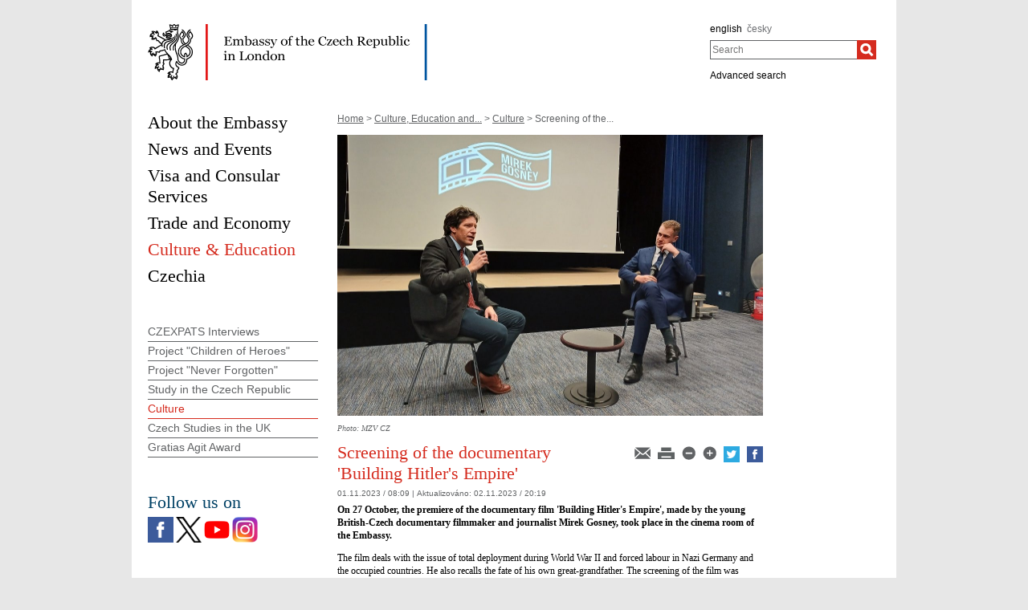

--- FILE ---
content_type: text/html;charset=utf-8
request_url: https://mzv.gov.cz/london/en/culture_and_education/what_s_up_in_culture/screening_of_the_documentary_building.html
body_size: 5924
content:
<!DOCTYPE html PUBLIC "-//W3C//DTD XHTML 1.0 Strict//EN"
	"http://www.w3.org/TR/xhtml1/DTD/xhtml1-strict.dtd">
<!--
main:5254485
primary:908844
lang:en
langRoot:191531
isRtl:false -->
<html xmlns="http://www.w3.org/1999/xhtml" xml:lang="en" lang="en">
<head>

	<meta http-equiv="Content-type" content="text/html; charset=UTF-8" />
	<meta name="google-site-verification" content="HbfWNayKPg8PhQ3W-VPFL39p9bHEYjf6OPt6q1qveGQ" />
<meta property="og:url" content="https://mzv.gov.cz/london/en/culture_and_education/what_s_up_in_culture/screening_of_the_documentary_building.html" />
		<meta property="og:type" content="article" />
		<meta property="og:title" content="Screening of the documentary 'Building Hitler's Empire'" />
		<meta property="og:description" content="&lt;span class=&quot;x13faqbe x193iq5w x1943h6x x1cpjm7i x1fgarty x1gmr53x x1lliihq x1s928wv x1vvkbs x1xmvt09 x1yc453h x3x7a5m x6prxxf xeuugli" />
<meta property="og:image" content="https://mzv.gov.cz/public/70/c7/bc/5254498_3125982__20231027_195141___profile.jpg" />

	
	<title>Screening of the documentary 'Building Hitler's Empire' | Embassy of the Czech Republic in London</title>
	<link rel="stylesheet" href="https://mzv.gov.cz/static/774-1-MZV/cz/resources/-logic-zastupitelske_urady-shared-resources-print_css.css?_linkv=1442194711387" type="text/css" media="print" />
	<link rel="stylesheet" href="https://mzv.gov.cz/static/774-1-MZV/cz/resources/-logic-zastupitelske_urady-shared-resources-reset_css.css?_linkv=1484918742373" type="text/css" media="screen" />
	<link rel="stylesheet" href="https://mzv.gov.cz/static/774-1-MZV/cz/resources/-logic-zastupitelske_urady-shared-resources-default_css.css?_linkv=1519911734200" type="text/css" media="screen" />
	<link rel="stylesheet" href="https://mzv.gov.cz/static/774-1-MZV/cz/resources/-logic-zastupitelske_urady-shared-resources-screen_css.css?_linkv=1733485312249" type="text/css" media="screen" />
	<link rel="stylesheet" href="https://mzv.gov.cz/static/774-1-MZV/cz/resources/-logic-mzv-resources-algoliasearch_css.css?_linkv=1733413237128" type="text/css" media="screen" />
	<link rel="stylesheet" href="https://mzv.gov.cz/static/774-1-MZV/cz/resources/-logic-mzv-resources-content_slider_css.css?_linkv=1442194711387" type="text/css" media="screen" />
	<!--<link rel="stylesheet" type="text/css" href="https://cdn.jsdelivr.net/npm/instantsearch.js@2.3.0/dist/instantsearch.min.css">
    <link rel="stylesheet" type="text/css" href="https://cdn.jsdelivr.net/npm/instantsearch.js@2.3.0/dist/instantsearch-theme-algolia.min.css">-->
<script type="text/javascript" src="/public/e0/8e/70/468224_348497_contentslider.js"></script>
	<script type="text/javascript" src="/public/39/d6/81/412481_323806_mootools.v1._11.js"></script>
	<script type="text/javascript" src="/public/c4/33/9/219448_348512_rotateSlidCom.js"></script>
	<script type="text/javascript" src="/public/d0/a0/52/223971_1912674_functions.js"></script>
	<script type="text/javascript" src="/public/a3/10/b5/297997_192886_events.js"></script>
	<!--[if IE 6]>
		<script type="text/javascript" src="/public/36/b4/2f/84469_14505_data"></script>
	<![endif]-->
	<!--[if lt IE 7]>
		<script defer type="text/javascript" src="/public/c0/57/ef/219408_18349_pngfix.js"></script>
	<![endif]-->
	
<script type="text/javascript" src="/public/89/e6/5f/455909_3008526_slimboxNew.js"></script>
	<script type="text/javascript" src="/public/c0/e9/f9/312010_1928505_clock.js"></script>
	<link rel="stylesheet" href="https://mzv.gov.cz/static/774-1-MZV/cz/resources/-logic-zastupitelske_urady-shared-resources-slimbox_css.css" type="text/css" media="screen"/>
	<link rel="stylesheet" href="https://mzv.gov.cz/static/774-1-MZV/cz/resources/-logic-mzv-resources-events__css.css" type="text/css" media="screen"/>
	<link rel="shortcut icon" href="/public/8b/aa/9e/495392_591614_favicon.ico" />
<!--[if lt IE 8]>
		<link rel="stylesheet" href="https://mzv.gov.cz/static/774-1-MZV/cz/resources/-logic-zastupitelske_urady-shared-resources-ielt8_css.css" type="text/css"/>
	<![endif]-->

<!--
			<PageMap>
				<DataObject type="article">
					<Attribute name="validFrom">Nov 1, 2023</Attribute>
					<Attribute name="validTo"></Attribute>
<Attribute name="country">GB</Attribute>
<Attribute name="topic">culture</Attribute>
</DataObject>
  			</PageMap>
  		-->
<script type='text/javascript' src='//www.google.com/jsapi'></script>

</head>
<script src="/public/88/59/84/1221237_3244600_jquery.js"></script>
<script>window.jQuery || document.write('<script src="/public/88/59/84/1221237_3244600_jquery.js"><\/script>')</script>
<script>
jQuery.noConflict();
</script>
<script src="/public/34/34/b6/1221235_1931192_tdi_bundle.min_1._7._6.js"></script>


<script type="text/javascript" src="/public/3f/58/a0/2753009_1890150_algoliasearch"></script>
	<script type="text/javascript" src="/public/c4/e/41/2753011_1890157_autocomplete"></script>
	<script type="text/javascript" src="/public/48/2e/14/2753013_1890161_instantsearch"></script>
<body class="alt_design article_view">
<div id="cookie-notification">
	<p>This webpage uses Cookies and JavaScript in order to work properly. We strongly recommend to enable those technologies in yur browser. In case of wrongly displayed content you can request necessary information at e-mail address wwwadmin@mzv.cz</p>
</div><div id="main_container">
	<header id="header_container" >
<div class="logo">
			<h1 id="logo">
<a href="/london/en/index.html" title="Embassy of the Czech Republic in London"><img src="/public/d8/6f/b1/689510_592569_london_en.png" alt="Embassy of the Czech Republic in London" /></a>
</h1>
		</div>
<div class="hidden_navigation">
			<a href="#menu_container">Skip to menu</a>,
			<a href="#content">Skip to content</a>
		</div>
		<hr class="hidden"/>
		<div id="tools">
<h2 class="hidden">Language</h2>
<p id="languages">
<a href="/london/en/index.html" aria-label="english">
english</a>&nbsp;
			<span class="hidden">, </span>
<a href="/london/cz/index.html" class="noactive" aria-label="česky">
česky</a>&nbsp;
			
</p>
<hr class="hidden"/><style>
      .algolia-autocomplete {
        width: 30%;
      }
      .algolia-autocomplete .aa-input, .algolia-autocomplete .aa-hint {
        width: 100%;
      }
      .algolia-autocomplete .aa-hint {
        color: #999;
      }
      .algolia-autocomplete .aa-dropdown-menu {
        margin-top:20px;
        width: 100%;
        background-color: #fff;
        border: 1px solid #999;
        box-shadow: 0px 0px 5px 2px #888888;
        overflow:hidden;
      }
      .algolia-autocomplete .aa-dropdown-menu .aa-suggestion {
        cursor: pointer;
        margin: 5px 4px;
        padding:4px;
      }
      .algolia-autocomplete .aa-dropdown-menu .aa-suggestion.aa-cursor {
        background-color: #d1d1d1;
      }
      .algolia-autocomplete .aa-dropdown-menu .aa-suggestion em {
        font-weight: bold;
        font-style: normal;
      }
    </style>
<h2 class="hidden">Search</h2>

<form action="/london/en/index$281064.html?search=true" method="get" id="search-form">
	<div>
		<input type="hidden" name="search" value="true">
		<label for="hledej">Search</label>
		<div>
			<input type="text" class="text" id="hledej" name="text" placeholder="Search"/>
			<input type="submit" class="submit" value="" aria-label="Search"/>	
		</div>
		<a href="/london/en/index.html?search=true">Advanced search</a>
	</div>
</form>

<script>
jQuery(document).ready(function ($) {
	  var client = algoliasearch('U596TMOUN6', '035474b9212c0746ed4b976d0405b230');
      var index = client.initIndex('mzvIndex');
    $('#hledej').autocomplete({ hint: false, appendTo:"#main_container"}, [
        {
          source: $.fn.autocomplete.sources.hits(index, { hitsPerPage: 5, filters:'lang:"en"' }),
          displayKey: 'title',
          templates: {
            suggestion: function(suggestion) {
              return suggestion._highlightResult.title.value;
            }
          }
        }
    ])
    .on("autocomplete:selected", function(){
      $("#search-form").submit();
    });
});
</script><hr class="hidden"/>
		</div>
	</header><div id="content_container">
<div id="content_inner">
<div id="content">

<p id="breadcrumbs">
	<a href="/london/en/index.html">Home</a>&nbsp;&gt;
<a href="/london/en/culture_and_education/index.html">Culture, Education and...</a>&nbsp;&gt;
<a href="/london/en/culture_and_education/what_s_up_in_culture/index.html">Culture</a>&nbsp;&gt;
Screening of the...</p>
<article class="article ">
<a href="/public/6f/9c/1c/5254488_3125982__20231027_195141___profile.jpg" title="Screening of the documentary 'Building Hitler's Empire'" rel="lightbox[x2023_11_02]">
					<img class="article_foto" src="/public/8e/f2/90/5254500_3125982__20231027_195141___profile.jpg" alt="na_celou_sirku" width="530" />	
				</a>
<div class="autor">Photo: MZV CZ</div>
			<div class="reset"></div>
<div class="article_tools noprint ">
<a href="/london/en/culture_and_education/what_s_up_in_culture/screening_of_the_documentary_building.html?notify=1" title="Article notification">
        <img src="/public/47/91/a9/219742_570301_mail.png" alt="Article notification"/>
</a>
<a href="#" onclick="print(); return false;" class="noprint">
	<img src="/public/b2/9d/11/84467_694862_print.png" alt="Print" title="Print"/>
</a>
<a href="#" onclick="decreaseFontSize('article_content'); return false;" title="Decrease font size">
        <img src="/public/ed/73/fd/223984_570299_minus.png" alt="Decrease font size"/>
</a>
<a href="#" onclick="increaseFontSize('article_content'); return false;" title="Increase font size">
        <img src="/public/d4/b1/d6/223986_570300_plus.png" alt="Increase font size"/>
</a>
<a target="_blank" href="https://twitter.com/share?text=Screening of the documentary 'Building Hitler's Empire'&amp;via=CzechLondon&amp;url=http://www.mzv.cz/london/en/culture_and_education/what_s_up_in_culture/screening_of_the_documentary_building.html"><img src="/public/a9/69/b9/2027558_1552954_twitter_dreamstale71.png" width="20" alt="X logo"></a>

<a target="_blank" href="http://www.facebook.com/share.php?u=http://www.mzv.cz//london/en/culture_and_education/what_s_up_in_culture/screening_of_the_documentary_building.html&title=Screening of the documentary 'Building Hitler's Empire'"><img src="/public/37/ef/e2/2027556_1552952_facebook_dreamstale25.png" alt="Facebook logo"  width="20"></a>
</div>

<div class="article_content">

<h1 class="article_title">Screening of the documentary 'Building Hitler's Empire'</h1>
<p class="articleDate">01.11.2023 / 08:09  
| <span class="updated">
	Aktualizováno:

	<span class="time">
02.11.2023 / 20:19</span>
</span> 
</p>
		<span class="reset"></span>
		
<p class="article_perex"><span class="x13faqbe x193iq5w x1943h6x x1cpjm7i x1fgarty x1gmr53x x1lliihq x1s928wv x1vvkbs x1xmvt09 x1yc453h x3x7a5m x6prxxf xeuugli xhkezso xo1l8bm xudqn12 xvq8zen xzsf02u">On 27 October, the premiere of the documentary film &#39;Building Hitler&#39;s Empire&#39;, made by the young British-Czech documentary filmmaker and journalist Mirek Gosney, took place in the cinema room of the Embassy.</span></p>
<div class="article_body">
				<p>The film deals with the issue of total deployment during World War II and forced labour in Nazi Germany and the occupied countries. He also recalls the fate of his own great-grandfather. The screening of the film was followed by a discussion between the author and Professor Jakub Beneš from UCL and the audience. More than 50 people attended the event &mdash; raising &pound;520 for the Ukraine Crisis Appeal, organised by the British Red Cross.</p>
</div>
</div>


</article>
	
	<hr class="hidden"/>
</div>
<div id="menu_container" class="noprint">
	<ul id="menu">
<li >
				<!--test-->
<a href="/london/en/about_us/index.html" class="" >
<span>About the Embassy</span>
</a>
			</li>
<li >
				<!--test-->
<a href="/london/en/what_s_new/index.html" class="" >
<span>News and Events</span>
</a>
			</li>
<li >
				<!--test-->
<a href="/london/en/visa_and_consular_information/index.html" class="" >
<span>Visa and Consular Services</span>
</a>
			</li>
<li >
				<!--test-->
<a href="/london/en/trade_and_economy/index.html" class="" >
<span>Trade and Economy</span>
</a>
			</li>
<li >
				<!--test-->
<a href="/london/en/culture_and_education/index.html" class=" active" >
<span>Culture & Education</span>
</a>
			</li>
<li >
				<!--test-->
<a href="/london/en/about_the_czech_republic/index.html" class=" last" >
<span>Czechia</span>
</a>
			</li>
</ul> 
	<hr class="hidden"/>
</div>



<aside id="left_sidebar" class="noprint">

<div id="submenu_box" class="box_content">
		<div id="submenu_container">
			<h2 class="hidden">MAIN_MENU</h2>
			<ul id="submenu">
<li>
<a href="/london/en/culture_and_education/czexpats_interviews/index.html" class="" >
CZEXPATS Interviews</a>
</li>
<li>
<a href="/london/en/culture_and_education/project_children_of_heroes/index.html" class="" >
Project "Children of Heroes"</a>
</li>
<li>
<a href="/london/en/culture_and_education/project_never_forgotten/index.html" class="" >
Project "Never Forgotten"</a>
</li>
<li>
<a href="/london/en/culture_and_education/study_in_the_czech_republic/index.html" class="" >
Study in the Czech Republic</a>
</li>
<li>
<a href="/london/en/culture_and_education/what_s_up_in_culture/index.html" class=" active_item active_path" >
Culture</a>

</li>
<li>
<a href="/london/en/culture_and_education/czech_studies_in_the_uk/index.html" class="" >
Czech Studies in the UK</a>
</li>
<li>
<a href="/london/en/culture_and_education/gratias_agit_award/index.html" class="" >
Gratias Agit Award</a>
</li>
</ul>
			<hr class="hidden"/>
		</div>
	</div>
<div class="box_content" id="social_networks">	
<h2 class="box_title">Follow us on</h2>
<div class="socialIcon">
		<a href="https://www.facebook.com/pages/Embassy-Czech-London/147060568717255?sk=wall" title="Facebook Embassy of the Czech Republic in London"><img src="/public/3/90/9d/772077_1551985_facebook_dreamstale25.png" alt="Facebook Embassy of the Czech Republic in London" /></a>
	</div>
<div class="socialIcon">
		<a href="https://www.twitter.com/CzechLondon" title="X Embassy of the Czech Republic in London"><img src="/public/6f/9f/1c/772079_3109639_logo_black.png" alt="X Embassy of the Czech Republic in London" /></a>
	</div>
<div class="socialIcon">
		<a href="http://www.youtube.com/@embassyoftheczechrepublici2314" title="YouTube Embassy of the Czech Republic in London"><img src="/public/cf/aa/88/775403_3042509_youtube_white.png" alt="YouTube Embassy of the Czech Republic in London" /></a>
	</div>
<div class="socialIcon">
		<a href="https://www.instagram.com/czinlondon/" title="Instagram Embassy of the Czech Republic in London"><img src="/public/fe/c/8d/2716473_1862214_ig_logo_email.png" alt="Instagram Embassy of the Czech Republic in London" /></a>
	</div>
</div>		
<div class="box_content" id="calendar">	

<div class="calendar">
		<h2 class="box_title">Calendar of Events</h2>		
	<table>
		<thead>
<tr class="caption">
				<th colspan="7">
					<a href="/london/en/culture_and_education/what_s_up_in_culture/screening_of_the_documentary_building$1325.html?action=setMonth&amp;year=2025&amp;month=12&amp;day=1" class="float_left">◄</a>
					<a href="/london/en/culture_and_education/what_s_up_in_culture/screening_of_the_documentary_building$1325.html?action=setMonth&amp;year=2026&amp;month=2&amp;day=1" class="float_right">►</a>
					&nbsp;January 2026
				</th>
			</tr>
<tr>
<th class="weekend">Sun</th>
<th>Mon</th>
<th>Tue</th>
<th>Wed</th>
<th>Thu</th>
<th>Fri</th>
<th class="weekend">Sat</th>
</tr>
		</thead>
<tbody>
<tr>
<td class="weekend">&nbsp;</td>
<td>&nbsp;</td>
<td>&nbsp;</td>
<td>&nbsp;</td>
<td id="day-1" class="">
1</td>
<td id="day-2" class="">
2</td>
<td id="day-3" class="weekend ">
3</td>
</tr>
<tr>
<td id="day-4" class="weekend ">
4</td>
<td id="day-5" class="">
5</td>
<td id="day-6" class="">
6</td>
<td id="day-7" class="">
7</td>
<td id="day-8" class="">
8</td>
<td id="day-9" class="">
9</td>
<td id="day-10" class="weekend ">
10</td>
</tr>
<tr>
<td id="day-11" class="weekend ">
11</td>
<td id="day-12" class="">
12</td>
<td id="day-13" class="">
13</td>
<td id="day-14" class="">
14</td>
<td id="day-15" class="">
15</td>
<td id="day-16" class="">
16</td>
<td id="day-17" class="weekend ">
17</td>
</tr>
<tr>
<td id="day-18" class="weekend ">
18</td>
<td id="day-19" class="">
19</td>
<td id="day-20" class="">
20</td>
<td id="day-21" class="">
21</td>
<td id="day-22" class="">
22</td>
<td id="day-23" class="">
23</td>
<td id="day-24" class="weekend ">
24</td>
</tr>
<tr>
<td id="day-25" class="weekend ">
25</td>
<td id="day-26" class="">
26</td>
<td id="day-27" class="">
27</td>
<td id="day-28" class="">
28</td>
<td id="day-29" class="">
29</td>
<td id="day-30" class="">
30</td>
<td id="day-31" class="weekend dnes">
31</td>
</tr>
</tbody>
</table></div>
</div>		
<div class="box_content" id="events_upcoming">	

</div>		
<div class="box_content" id="aktuality_mzv">	
<h2 class="box_title">MFA News</h2>
<section class="simple_article_list">
<article class="article">
	<p><a href="https://mzv.gov.cz/jnp/en/issues_and_press/press_releases/adam_corgo_takes_over_the_press_agenda.html">Adam Čörgő Takes Over the Press Agenda at the Ministry of Foreign Affairs</a></p>
</article><article class="article">
	<p><a href="https://mzv.gov.cz/jnp/en/issues_and_press/press_releases/minister_macinka_attends_his_first.html">Minister Macinka Attends His First Meeting of the Foreign Affairs Council</a></p>
</article><article class="article">
	<p><a href="https://mzv.gov.cz/jnp/en/issues_and_press/press_releases/ministry_of_foreign_affairs_commemorates.html">Ministry of Foreign Affairs Commemorates the Victims of the Holocaust at the Czernin Palace </a></p>
</article><article class="article last_article">
	<p><a href="https://mzv.gov.cz/jnp/en/issues_and_press/press_releases/the_czech_republic_hosts_the_41st.html">The Czech Republic Hosts the 41st Plenary Meeting of the Australia Group</a></p>
</article></section>
</div>		
<div class="box_content last" id="twitterTimeline">	
</div>		
<hr class="hidden"/>
</aside> 
</div>
<div class="reset">&nbsp;</div>
		</div>

<footer id="footer_container">
			<p>
				<a href="http://www.mzv.cz/en">Czech Foreign Ministry</a>
<span class="separator noprint">|</span>
					<a href="/london/en/webmaster.html" class="noprint">
						<span>Webmaster</span>
					</a>
<span class="separator noprint">|</span>
					<a href="/london/en/kontakty.html" class="noprint">
						<span>Contacts</span>
					</a>
<span class="separator noprint">|</span>
					<a href="/london/en/mapa_stranek.html" class="noprint">
						<span>Sitemap</span>
					</a>
<span class="delimiter noprint">|</span>
				<a href="?force_format=mobile" class="full">Mobile version</a>
				<span class="delimiter noprint">|</span>
				<a href="/london/en/rss.html" class="noprint">RSS</a>
			</p>
		</footer>
</div>
<p class="hidden"><a href="http://www.toplist.cz/"><img src="https://toplist.cz/count.asp?id=27521&amp;logo=blank" alt="TOPlist" /></a></p>
<script type="text/javascript">
	document.write(unescape("%3Cscript src='https://ssl.google-analytics.com/ga.js' type='text/javascript'%3E%3C/script%3E"));
	document.write(unescape("%3Cscript src='/public/11/43/10/272247_304713_google_analytics.js' type='text/javascript'%3E%3C/script%3E"));
</script><script type="text/javascript" src="/public/ea/1d/ec/1583403_2841264_cookie_notification.js"></script>
	<script type="text/javascript" src="/public/c1/ae/68/1254117_1199650_carousel.js"></script>
<!-- monitoring
__ETN_.O.K.__
// monitoring -->
</body>
<!-- main:5254485 primary:908844 -->
</html>
